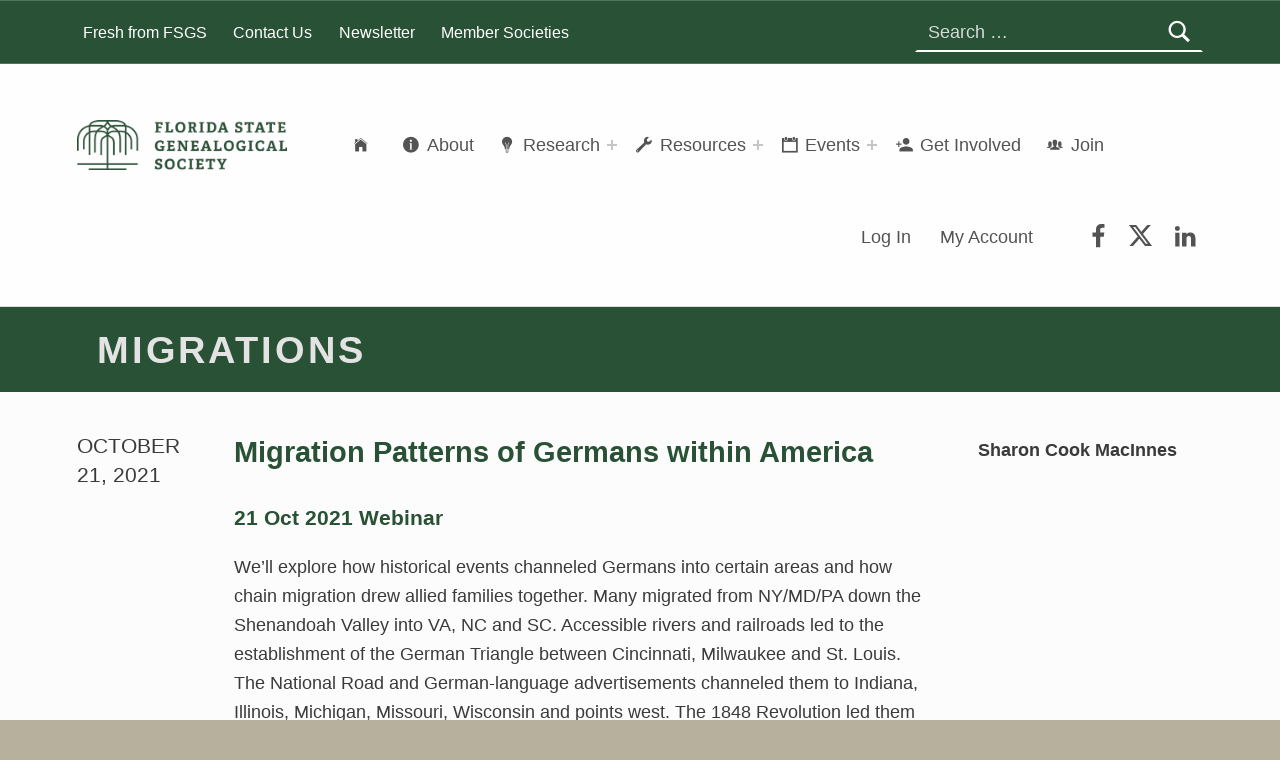

--- FILE ---
content_type: application/javascript
request_url: https://fsgs.org/_jb_static/??-eJyVTjsWgjAQvI2VyYr4tOJZewAPQOLqCyTsmiUPub0YKCyksJuZnc/CwMpS12PXA/v0cJ1AwGAwckQRaAQ8TapuZAs/vPUoiokTK0Mv4GS8s59Q1o2ahbXwQGQpBIwWoRbBPu81z4RxVMaTbZNbqM70etFh/ZeVOpmM1DqckJ7R/yX3mG237/PScg5VcToeD+W+LHcba6riDS/NfzE=
body_size: 7215
content:
(function($){__=wp.i18n.__;function resetToggle($button,show){$button.attr({'aria-label':show?__('Show password'):__('Hide password')}).find('.text').text(show?__('Show'):__('Hide')).end().find('.dashicons').removeClass(show?'dashicons-hidden':'dashicons-visibility').addClass(show?'dashicons-visibility':'dashicons-hidden')}
$(document).ready(function(){$('body').on('click','button.mp-hide-pw',function(){var $button=$(this),$pass=$button.siblings('#user_pass');if(!$pass.length){$pass=$button.parent('div.mp-hide-pw').find('input')}
if(!$pass.length){return}
if('password'===$pass.attr('type')){$pass.attr('type','text');resetToggle($button,!1)}else{$pass.attr('type','password');resetToggle($button,!0)}});if($('#mepro-login-hero').length){if($('#mepr_loginform').length){$("#user_login, #user_pass").on("input",function(){if($('#user_login').val().length>0&&$('#user_pass').val().length>0){$('#wp-submit').removeClass('disabled')}})}}
const $usernameInput=$('#user_login');const $passwordInput=$('#user_pass');const $usernameLabel=$usernameInput.closest('.mp-form-row').find('label');const $passwordLabel=$passwordInput.closest('.mp-form-row').find('label');handleFormLabels(null,$usernameInput,$usernameLabel);handleFormLabels(null,$passwordInput,$passwordLabel);$usernameInput.on('keyup',function(event){handleFormLabels(event,$usernameInput,$usernameLabel)});$passwordInput.on('keyup',function(event){handleFormLabels(event,$passwordInput,$passwordLabel)});function handleFormLabels(event,input,label){if(input.val()===''){label.removeClass('active')}else{label.addClass('active')}}})})(jQuery);
(function($){'use strict';$(document).ready(function(){$(document).on('click','.ays_pb_music_sound',function(){var $this=$(this);var audioEl=$(document).find('.ays_pb_sound').get(0);if($this.hasClass('ays_sound_active')){audioEl.volume=0;$this.find('.ays_pb_fa_volume').remove();$this.html(pbLocalizeObj.icons.volume_mute_icon);$this.find('.ays_pb_fa_volume').addClass('ays_pb_fa_volume_off').removeClass('ays_pb_fa_volume');$this.removeClass('ays_sound_active')}else{audioEl.volume=1;$this.find('.ays_pb_fa_volume_off').remove();$this.html(pbLocalizeObj.icons.volume_up_icon);$this.find('.ays_pb_fa_volume_off').addClass('ays_pb_fa_volume').removeClass('ays_pb_fa_volume_off');$this.addClass('ays_sound_active')}});$(document).on('click','#ays_pb_dismiss_ad',function(){var expTime=$(this).parent().data('dismiss');var id=$(this).parent().data('id');if(expTime!=''){set_cookies('ays_pb_dismiss_ad_'+id,'ays_pb_dismiss_ad_'+id,parseInt(expTime))}else{var expiryDate=new Date();expiryDate.setMonth(expiryDate.getMonth()+1);set_cookies('ays_pb_dismiss_ad_'+id,'ays_pb_dismiss_ad_'+id,expiryDate)}
$(document).find('.ays-pb-modal-close_'+id).trigger('click')});$(document).on('click','.asypb-cta',function(){let popupContainer=$(this).closest('.ays-pb-modals');if(!popupContainer)return;if(typeof popupContainer.attr('data-updated-conversion')!='undefined')return
var classValue=popupContainer.attr('class');var id=classValue.match(/av_pop_modals_(\d+)/)[1];updatePopupConversions(id);popupContainer.attr('data-updated-conversion',!0)});function set_cookies(cname,cvalue,exdays){var expires='expires='+(new Date(Date.now()+exdays)).toUTCString();document.cookie=cname+'='+cvalue+';'+expires+';path=/'}
var isMobileDevice=!1;if(window.innerWidth<768){isMobileDevice=!0}
$('div.ays-pb-modals').each(function(){var classValue=$(this).attr('class');var id=classValue.match(/av_pop_modals_(\d+)/)[1];var popup=JSON.parse(atob(window.aysPopupOptions[id])).popupbox;var popupOptions=JSON.parse(popup.options);var actionType=popup.action_button_type;var openDelay=popup.delay;var scrollTop=popup.scroll_top;var template=popup.view_type;var height=popup.height;var minHeight=popupOptions.pb_min_height;var borderSize=(typeof popup.bordersize!='undefined')?popup.bordersize:0;var enableborderSizeMobile=(typeof popupOptions!='undefined'&&typeof popupOptions.enable_bordersize_mobile!='undefined'&&popupOptions.enable_bordersize_mobile=='on')?!0:!1;if(typeof popupOptions!='undefined'&&typeof popupOptions.bordersize_mobile!='undefined'){var borderSizeMobile=popupOptions.bordersize_mobile}else{var borderSizeMobile=borderSize}
if(!enableborderSizeMobile){borderSizeMobile=borderSize}
var enableFullScreen=popupOptions.enable_pb_fullscreen=='on'?!0:!1;var closeButtonPosition=popupOptions.close_button_position;var closeButtonText=popupOptions.close_button_text;var closeButtonImage=popupOptions.close_button_image;var enableOpenDelayMobile=popupOptions.enable_open_delay_mobile=='on'?!0:!1;var enableScrollTopMobile=popupOptions.enable_scroll_top_mobile=='on'?!0:!1;var enableCloseButtonPositionMobile=popupOptions.enable_close_button_position_mobile=='on'?!0:!1;var enableCloseButtonTextMobile=popupOptions.enable_close_button_text_mobile=='on'?!0:!1;$(document).find('.ays-pb-modal-close_'+id).on('click',function(){$(document).find('input#ays-pb-modal-checkbox_'+id).trigger('change')})
var formattedBorderSize=borderSize;if(isMobileDevice){if(enableCloseButtonPositionMobile){closeButtonPosition=popupOptions.close_button_position_mobile}
if(enableCloseButtonTextMobile){closeButtonText=popupOptions.close_button_text_mobile}
if(enableOpenDelayMobile){openDelay=popupOptions.open_delay_mobile}
if(enableScrollTopMobile){scrollTop=popupOptions.scroll_top_mobile}
if(enableborderSizeMobile){formattedBorderSize=borderSizeMobile}
height=popupOptions.mobile_height?popupOptions.mobile_height:popup.height;enableFullScreen=!1}
if(actionType=='both'||actionType=='pageLoaded'){if(openDelay==0&&scrollTop==0){$(document).find('input#ays-pb-modal-checkbox_'+id).prop('checked',!0)}}
if(enableFullScreen){height=window.innerHeight}
setCloseButtonPosition(template,id,height,minHeight,formattedBorderSize,enableFullScreen,closeButtonPosition,closeButtonImage);setCloseButtonText(closeButtonText,closeButtonImage,id,template)});function setCloseButtonPosition(template,id,height,minHeight,borderSize,enableFullScreen,closeButtonPosition,closeButtonImage){if(template!=='default'&&template!=='lil'&&template!=='image'&&template!=='template'&&template!=='video'&&template!=='minimal'&&template!=='image_type_img_theme'&&template!=='facebook'&&template!=='notification'){return!1}
var heightForPosition=height;if(minHeight>height){heightForPosition=minHeight}
var closeButtonPositionValue={};if(template=='default'||template=='image_type_img_theme'||template=='facebook'){var aysConteiner=parseInt(heightForPosition);var h2Height=$(document).find('.ays-pb-modal_'+id+' h2').outerHeight(!0);var hrHeight=$(document).find('.ays-pb-modal_'+id+' hr').outerHeight(!0);var descriptionHeight=$(document).find('.ays-pb-modal_'+id+' .ays_pb_description').outerHeight(!0);var timerHeight=$(document).find('.ays-pb-modal_'+id+' .ays_pb_timer_'+id).outerHeight(!0);var customHtml=$(document).find('.ays-pb-modal_'+id+' .ays_content_box').outerHeight(!0);if(h2Height==undefined){h2Height=0}
if(hrHeight==undefined){hrHeight=0}
if(descriptionHeight==undefined){descriptionHeight=0}
if(timerHeight==undefined){timerHeight=0}
if(customHtml==undefined){customHtml=0}
var aysConteinerHeight=(h2Height+descriptionHeight+timerHeight+customHtml+hrHeight);if(aysConteinerHeight<aysConteiner){if(enableFullScreen){aysConteinerHeight=(aysConteiner-75)+'px'}else{aysConteinerHeight=(aysConteiner-55)+'px'}}
switch(closeButtonPosition){case 'left-top':closeButtonPositionValue={top:'10px',left:'10px'};break;case 'left-bottom':closeButtonPositionValue={top:aysConteinerHeight,left:'10px'};break;case 'right-bottom':closeButtonPositionValue={top:aysConteinerHeight,right:'10px'};break;default:closeButtonPositionValue={top:'10px',right:'4%'};break}}else if(template=='lil'){var closeButtonTop;if(enableFullScreen){closeButtonTop=heightForPosition-43+(2*borderSize)}else{closeButtonTop=heightForPosition-43-(2*borderSize)}
switch(closeButtonPosition){case 'left-top':closeButtonPositionValue={top:'10px',left:'10px'};break;case 'left-bottom':closeButtonPositionValue={top:closeButtonTop+'px',left:'10px'};break;case 'right-bottom':closeButtonPositionValue={top:closeButtonTop+'px',right:'40px',bottom:'auto',left:'auto'};break;default:closeButtonPositionValue={top:'10px',right:'40px'};break}}else if(template=='template'){var closeBttnImageExist=closeButtonImage!='';switch(closeButtonPosition){case 'left-top':var sidePostion=closeBttnImageExist?30+'px':20+'px';closeButtonPositionValue={top:'14px',left:sidePostion};break;case 'left-bottom':var sidePostion=closeBttnImageExist?30+'px':16+'px';closeButtonPositionValue={bottom:'25px',left:sidePostion};break;case 'right-bottom':var sidePostion=closeBttnImageExist?30+'px':16+'px';closeButtonPositionValue={bottom:'25px',right:sidePostion};break;default:var sidePostion=closeBttnImageExist?30+'px':20+'px';closeButtonPositionValue={top:'14px',right:sidePostion};break}}else if(template=='image'||template=='minimal'||template=='video'){switch(closeButtonPosition){case 'left-top':if(enableFullScreen){closeButtonPositionValue={right:'97%'}}else{closeButtonPositionValue={top:(-25-borderSize)+'px',left:(-borderSize)+'px'}}
break;case 'left-bottom':if(enableFullScreen){closeButtonPositionValue={top:'97%',right:'95%'}}else{var close_btn_pos=-15-borderSize;closeButtonPositionValue={bottom:close_btn_pos+'px',left:(-borderSize)+'px'}}
break;case 'right-bottom':if(enableFullScreen){closeButtonPositionValue={top:'97%',left:'95%'}}else{var close_btn_pos=-15-borderSize;closeButtonPositionValue={bottom:close_btn_pos+'px',right:(-borderSize)+26+'px'}}
break;default:if(template=='image'||template=='minimal'){var top=(enableFullScreen)?(6-borderSize)+'px':(-29-borderSize)+'px';closeButtonPositionValue={top:top,right:(-borderSize)+26+'px'}}
if(template=='video'){if(enableFullScreen){closeButtonPositionValue={right:'15px'}}else{closeButtonPositionValue={top:(-25-borderSize)+'px',right:(-borderSize)+15+'px'}}}
break}}else if(template=='notification'){switch(closeButtonPosition){case 'left-top':closeButtonPositionValue={top:'0',left:'0'};break;case 'left-bottom':closeButtonPositionValue={bottom:'0',left:'0'};break;case 'right-bottom':closeButtonPositionValue={bottom:'0',right:'0'};break;default:closeButtonPositionValue={top:'0',right:'0'};break}}
closeButtonPositionValue.position='absolute';$(document).find('.ays-pb-modal_'+id+' .ays-pb-modal-close_'+id).css(closeButtonPositionValue)}
function setCloseButtonText(closeButtonText,closeButtonImage,id,template){var currentCloseBttnContainer=$(document).find('div.ays-pb-modal-close_'+id);var defaultCloseIcon='<svg class="ays_pb_material_close_icon" xmlns="https://www.w3.org/2000/svg" height="36px" viewBox="0 0 24 24" width="36px" fill="#000000" alt="Pop-up Close"><path d="M0 0h24v24H0z" fill="none"/><path d="M19 6.41L17.59 5 12 10.59 6.41 5 5 6.41 10.59 12 5 17.59 6.41 19 12 13.41 17.59 19 19 17.59 13.41 12z"/></svg>';var text='';var closeBttnContainerClass='';switch(template){case 'default':case 'image_type_img_theme':case 'facebook':case 'notification':if(closeButtonImage!=""){text="<img class='close_btn_img' src='"+closeButtonImage+"' width='30' height='30'>"}else{if(closeButtonText==='✕'){text=defaultCloseIcon}else{text=closeButtonText}}
currentCloseBttnContainer.html(text);break;case 'win98':text=closeButtonText;currentCloseBttnContainer.find('span').html(text);break;case 'lil':if(closeButtonImage!=""){text="<img class='close_btn_img' src='"+closeButtonImage+"' width='50' height='50'>"}else{text=closeButtonText;if(closeButtonText!='✕'){closeBttnContainerClass='close-lil-btn-text'}}
currentCloseBttnContainer.find('a').addClass(closeBttnContainerClass);currentCloseBttnContainer.find('a').html(text);break;case 'image':case 'template':case 'minimal':case 'video':if(closeButtonImage!=""){text="<img class='close_btn_img' src='"+closeButtonImage+"' width='30' height='30'>"}else{text=closeButtonText}
currentCloseBttnContainer.find('div').html(text);break}}
function updatePopupConversions(id){$.ajax({url:pbLocalizeObj.ajax,method:'POST',dataType:'text',data:{id:id,action:'ays_increment_pb_conversions',},})}})})(jQuery);window.onload=function(){var classList=document.body.classList;document.ontouchmove=function(e){for(var i=0;i<classList.length;i++){if(classList[i].startsWith('pb_disable_scroll_')){if(navigator.userAgent.match(/(iPod|iPhone|iPad)/)){e.preventDefault()}
break}}}};
/*!
 * jQuery blockUI plugin
 * Version 2.70.0-2014.11.23
 * Requires jQuery v1.7 or later
 *
 * Examples at: http://malsup.com/jquery/block/
 * Copyright (c) 2007-2013 M. Alsup
 * Dual licensed under the MIT and GPL licenses:
 * http://www.opensource.org/licenses/mit-license.php
 * http://www.gnu.org/licenses/gpl.html
 *
 * Thanks to Amir-Hossein Sobhi for some excellent contributions!
 */
!function(){"use strict";function e(e){e.fn._fadeIn=e.fn.fadeIn;var t=e.noop||function(){},o=/MSIE/.test(navigator.userAgent),n=/MSIE 6.0/.test(navigator.userAgent)&&!/MSIE 8.0/.test(navigator.userAgent),i=(document.documentMode,"function"==typeof document.createElement("div").style.setExpression&&document.createElement("div").style.setExpression);e.blockUI=function(e){d(window,e)},e.unblockUI=function(e){a(window,e)},e.growlUI=function(t,o,n,i){var s=e('<div class="growlUI"></div>');t&&s.append("<h1>"+t+"</h1>"),o&&s.append("<h2>"+o+"</h2>"),n===undefined&&(n=3e3);var l=function(t){t=t||{},e.blockUI({message:s,fadeIn:"undefined"!=typeof t.fadeIn?t.fadeIn:700,fadeOut:"undefined"!=typeof t.fadeOut?t.fadeOut:1e3,timeout:"undefined"!=typeof t.timeout?t.timeout:n,centerY:!1,showOverlay:!1,onUnblock:i,css:e.blockUI.defaults.growlCSS})};l();s.css("opacity");s.on("mouseover",function(){l({fadeIn:0,timeout:3e4});var t=e(".blockMsg");t.stop(),t.fadeTo(300,1)}).on("mouseout",function(){e(".blockMsg").fadeOut(1e3)})},e.fn.block=function(t){if(this[0]===window)return e.blockUI(t),this;var o=e.extend({},e.blockUI.defaults,t||{});return this.each(function(){var t=e(this);o.ignoreIfBlocked&&t.data("blockUI.isBlocked")||t.unblock({fadeOut:0})}),this.each(function(){"static"==e.css(this,"position")&&(this.style.position="relative",e(this).data("blockUI.static",!0)),this.style.zoom=1,d(this,t)})},e.fn.unblock=function(t){return this[0]===window?(e.unblockUI(t),this):this.each(function(){a(this,t)})},e.blockUI.version=2.7,e.blockUI.defaults={message:"<h1>Please wait...</h1>",title:null,draggable:!0,theme:!1,css:{padding:0,margin:0,width:"30%",top:"40%",left:"35%",textAlign:"center",color:"#000",border:"3px solid #aaa",backgroundColor:"#fff",cursor:"wait"},themedCSS:{width:"30%",top:"40%",left:"35%"},overlayCSS:{backgroundColor:"#000",opacity:.6,cursor:"wait"},cursorReset:"default",growlCSS:{width:"350px",top:"10px",left:"",right:"10px",border:"none",padding:"5px",opacity:.6,cursor:"default",color:"#fff",backgroundColor:"#000","-webkit-border-radius":"10px","-moz-border-radius":"10px","border-radius":"10px"},iframeSrc:/^https/i.test(window.location.href||"")?"javascript:false":"about:blank",forceIframe:!1,baseZ:1e3,centerX:!0,centerY:!0,allowBodyStretch:!0,bindEvents:!0,constrainTabKey:!0,fadeIn:200,fadeOut:400,timeout:0,showOverlay:!0,focusInput:!0,focusableElements:":input:enabled:visible",onBlock:null,onUnblock:null,onOverlayClick:null,quirksmodeOffsetHack:4,blockMsgClass:"blockMsg",ignoreIfBlocked:!1};var s=null,l=[];function d(d,c){var u,b,h=d==window,k=c&&c.message!==undefined?c.message:undefined;if(!(c=e.extend({},e.blockUI.defaults,c||{})).ignoreIfBlocked||!e(d).data("blockUI.isBlocked")){if(c.overlayCSS=e.extend({},e.blockUI.defaults.overlayCSS,c.overlayCSS||{}),u=e.extend({},e.blockUI.defaults.css,c.css||{}),c.onOverlayClick&&(c.overlayCSS.cursor="pointer"),b=e.extend({},e.blockUI.defaults.themedCSS,c.themedCSS||{}),k=k===undefined?c.message:k,h&&s&&a(window,{fadeOut:0}),k&&"string"!=typeof k&&(k.parentNode||k.jquery)){var y=k.jquery?k[0]:k,m={};e(d).data("blockUI.history",m),m.el=y,m.parent=y.parentNode,m.display=y.style.display,m.position=y.style.position,m.parent&&m.parent.removeChild(y)}e(d).data("blockUI.onUnblock",c.onUnblock);var g,v,I,w,U=c.baseZ;g=o||c.forceIframe?e('<iframe class="blockUI" style="z-index:'+U+++';display:none;border:none;margin:0;padding:0;position:absolute;width:100%;height:100%;top:0;left:0" src="'+c.iframeSrc+'"></iframe>'):e('<div class="blockUI" style="display:none"></div>'),v=c.theme?e('<div class="blockUI blockOverlay ui-widget-overlay" style="z-index:'+U+++';display:none"></div>'):e('<div class="blockUI blockOverlay" style="z-index:'+U+++';display:none;border:none;margin:0;padding:0;width:100%;height:100%;top:0;left:0"></div>'),c.theme&&h?(w='<div class="blockUI '+c.blockMsgClass+' blockPage ui-dialog ui-widget ui-corner-all" style="z-index:'+(U+10)+';display:none;position:fixed">',c.title&&(w+='<div class="ui-widget-header ui-dialog-titlebar ui-corner-all blockTitle">'+(c.title||"&nbsp;")+"</div>"),w+='<div class="ui-widget-content ui-dialog-content"></div>',w+="</div>"):c.theme?(w='<div class="blockUI '+c.blockMsgClass+' blockElement ui-dialog ui-widget ui-corner-all" style="z-index:'+(U+10)+';display:none;position:absolute">',c.title&&(w+='<div class="ui-widget-header ui-dialog-titlebar ui-corner-all blockTitle">'+(c.title||"&nbsp;")+"</div>"),w+='<div class="ui-widget-content ui-dialog-content"></div>',w+="</div>"):w=h?'<div class="blockUI '+c.blockMsgClass+' blockPage" style="z-index:'+(U+10)+';display:none;position:fixed"></div>':'<div class="blockUI '+c.blockMsgClass+' blockElement" style="z-index:'+(U+10)+';display:none;position:absolute"></div>',I=e(w),k&&(c.theme?(I.css(b),I.addClass("ui-widget-content")):I.css(u)),c.theme||v.css(c.overlayCSS),v.css("position",h?"fixed":"absolute"),(o||c.forceIframe)&&g.css("opacity",0);var x=[g,v,I],C=e(h?"body":d);e.each(x,function(){this.appendTo(C)}),c.theme&&c.draggable&&e.fn.draggable&&I.draggable({handle:".ui-dialog-titlebar",cancel:"li"});var S=i&&(!e.support.boxModel||e("object,embed",h?null:d).length>0);if(n||S){if(h&&c.allowBodyStretch&&e.support.boxModel&&e("html,body").css("height","100%"),(n||!e.support.boxModel)&&!h)var E=p(d,"borderTopWidth"),O=p(d,"borderLeftWidth"),T=E?"(0 - "+E+")":0,M=O?"(0 - "+O+")":0;e.each(x,function(e,t){var o=t[0].style;if(o.position="absolute",e<2)h?o.setExpression("height","Math.max(document.body.scrollHeight, document.body.offsetHeight) - (jQuery.support.boxModel?0:"+c.quirksmodeOffsetHack+') + "px"'):o.setExpression("height",'this.parentNode.offsetHeight + "px"'),h?o.setExpression("width",'jQuery.support.boxModel && document.documentElement.clientWidth || document.body.clientWidth + "px"'):o.setExpression("width",'this.parentNode.offsetWidth + "px"'),M&&o.setExpression("left",M),T&&o.setExpression("top",T);else if(c.centerY)h&&o.setExpression("top",'(document.documentElement.clientHeight || document.body.clientHeight) / 2 - (this.offsetHeight / 2) + (blah = document.documentElement.scrollTop ? document.documentElement.scrollTop : document.body.scrollTop) + "px"'),o.marginTop=0;else if(!c.centerY&&h){var n="((document.documentElement.scrollTop ? document.documentElement.scrollTop : document.body.scrollTop) + "+(c.css&&c.css.top?parseInt(c.css.top,10):0)+') + "px"';o.setExpression("top",n)}})}if(k&&(c.theme?I.find(".ui-widget-content").append(k):I.append(k),(k.jquery||k.nodeType)&&e(k).show()),(o||c.forceIframe)&&c.showOverlay&&g.show(),c.fadeIn){var B=c.onBlock?c.onBlock:t,j=c.showOverlay&&!k?B:t,H=k?B:t;c.showOverlay&&v._fadeIn(c.fadeIn,j),k&&I._fadeIn(c.fadeIn,H)}else c.showOverlay&&v.show(),k&&I.show(),c.onBlock&&c.onBlock.bind(I)();if(r(1,d,c),h?(s=I[0],l=e(c.focusableElements,s),c.focusInput&&setTimeout(f,20)):function(e,t,o){var n=e.parentNode,i=e.style,s=(n.offsetWidth-e.offsetWidth)/2-p(n,"borderLeftWidth"),l=(n.offsetHeight-e.offsetHeight)/2-p(n,"borderTopWidth");t&&(i.left=s>0?s+"px":"0");o&&(i.top=l>0?l+"px":"0")}(I[0],c.centerX,c.centerY),c.timeout){var z=setTimeout(function(){h?e.unblockUI(c):e(d).unblock(c)},c.timeout);e(d).data("blockUI.timeout",z)}}}function a(t,o){var n,i,d=t==window,a=e(t),u=a.data("blockUI.history"),f=a.data("blockUI.timeout");f&&(clearTimeout(f),a.removeData("blockUI.timeout")),o=e.extend({},e.blockUI.defaults,o||{}),r(0,t,o),null===o.onUnblock&&(o.onUnblock=a.data("blockUI.onUnblock"),a.removeData("blockUI.onUnblock")),i=d?e(document.body).children().filter(".blockUI").add("body > .blockUI"):a.find(">.blockUI"),o.cursorReset&&(i.length>1&&(i[1].style.cursor=o.cursorReset),i.length>2&&(i[2].style.cursor=o.cursorReset)),d&&(s=l=null),o.fadeOut?(n=i.length,i.stop().fadeOut(o.fadeOut,function(){0==--n&&c(i,u,o,t)})):c(i,u,o,t)}function c(t,o,n,i){var s=e(i);if(!s.data("blockUI.isBlocked")){t.each(function(e,t){this.parentNode&&this.parentNode.removeChild(this)}),o&&o.el&&(o.el.style.display=o.display,o.el.style.position=o.position,o.el.style.cursor="default",o.parent&&o.parent.appendChild(o.el),s.removeData("blockUI.history")),s.data("blockUI.static")&&s.css("position","static"),"function"==typeof n.onUnblock&&n.onUnblock(i,n);var l=e(document.body),d=l.width(),a=l[0].style.width;l.width(d-1).width(d),l[0].style.width=a}}function r(t,o,n){var i=o==window,l=e(o);if((t||(!i||s)&&(i||l.data("blockUI.isBlocked")))&&(l.data("blockUI.isBlocked",t),i&&n.bindEvents&&(!t||n.showOverlay))){var d="mousedown mouseup keydown keypress keyup touchstart touchend touchmove";t?e(document).on(d,n,u):e(document).off(d,u)}}function u(t){if("keydown"===t.type&&t.keyCode&&9==t.keyCode&&s&&t.data.constrainTabKey){var o=l,n=!t.shiftKey&&t.target===o[o.length-1],i=t.shiftKey&&t.target===o[0];if(n||i)return setTimeout(function(){f(i)},10),!1}var d=t.data,a=e(t.target);return a.hasClass("blockOverlay")&&d.onOverlayClick&&d.onOverlayClick(t),a.parents("div."+d.blockMsgClass).length>0||0===a.parents().children().filter("div.blockUI").length}function f(e){if(l){var t=l[!0===e?l.length-1:0];t&&t.trigger("focus")}}function p(t,o){return parseInt(e.css(t,o),10)||0}}"function"==typeof define&&define.amd&&define.amd.jQuery?define(["jquery"],e):e(jQuery)}();;
/*! js-cookie v3.0.5 | MIT */
!function(e,t){"object"==typeof exports&&"undefined"!=typeof module?module.exports=t():"function"==typeof define&&define.amd?define(t):(e="undefined"!=typeof globalThis?globalThis:e||self,function(){var n=e.Cookies,o=e.Cookies=t();o.noConflict=function(){return e.Cookies=n,o}}())}(this,function(){"use strict";function e(e){for(var t=1;t<arguments.length;t++){var n=arguments[t];for(var o in n)e[o]=n[o]}return e}return function t(n,o){function r(t,r,i){if("undefined"!=typeof document){"number"==typeof(i=e({},o,i)).expires&&(i.expires=new Date(Date.now()+864e5*i.expires)),i.expires&&(i.expires=i.expires.toUTCString()),t=encodeURIComponent(t).replace(/%(2[346B]|5E|60|7C)/g,decodeURIComponent).replace(/[()]/g,escape);var c="";for(var u in i)i[u]&&(c+="; "+u,!0!==i[u]&&(c+="="+i[u].split(";")[0]));return document.cookie=t+"="+n.write(r,t)+c}}return Object.create({set:r,get:function(e){if("undefined"!=typeof document&&(!arguments.length||e)){for(var t=document.cookie?document.cookie.split("; "):[],o={},r=0;r<t.length;r++){var i=t[r].split("="),c=i.slice(1).join("=");try{var u=decodeURIComponent(i[0]);if(o[u]=n.read(c,u),e===u)break}catch(f){}}return e?o[e]:o}},remove:function(t,n){r(t,"",e({},n,{expires:-1}))},withAttributes:function(n){return t(this.converter,e({},this.attributes,n))},withConverter:function(n){return t(e({},this.converter,n),this.attributes)}},{attributes:{value:Object.freeze(o)},converter:{value:Object.freeze(n)}})}({read:function(e){return'"'===e[0]&&(e=e.slice(1,-1)),e.replace(/(%[\dA-F]{2})+/gi,decodeURIComponent)},write:function(e){return encodeURIComponent(e).replace(/%(2[346BF]|3[AC-F]|40|5[BDE]|60|7[BCD])/g,decodeURIComponent)}},{path:"/"})});;
jQuery(function(o){o(".woocommerce-ordering").on("change","select.orderby",function(){o(this).closest("form").trigger("submit")}),o("input.qty:not(.product-quantity input.qty)").each(function(){var e=parseFloat(o(this).attr("min"));e>=0&&parseFloat(o(this).val())<e&&o(this).val(e)});var e="store_notice"+(o(".woocommerce-store-notice").data("noticeId")||"");"hidden"===Cookies.get(e)?o(".woocommerce-store-notice").hide():o(".woocommerce-store-notice").show(),o(".woocommerce-store-notice__dismiss-link").on("click",function(s){Cookies.set(e,"hidden",{path:"/"}),o(".woocommerce-store-notice").hide(),s.preventDefault()}),o(".woocommerce-input-wrapper span.description").length&&o(document.body).on("click",function(){o(".woocommerce-input-wrapper span.description:visible").prop("aria-hidden",!0).slideUp(250)}),o(".woocommerce-input-wrapper").on("click",function(o){o.stopPropagation()}),o(".woocommerce-input-wrapper :input").on("keydown",function(e){var s=o(this).parent().find("span.description");if(27===e.which&&s.length&&s.is(":visible"))return s.prop("aria-hidden",!0).slideUp(250),e.preventDefault(),!1}).on("click focus",function(){var e=o(this).parent(),s=e.find("span.description");e.addClass("currentTarget"),o(".woocommerce-input-wrapper:not(.currentTarget) span.description:visible").prop("aria-hidden",!0).slideUp(250),s.length&&s.is(":hidden")&&s.prop("aria-hidden",!1).slideDown(250),e.removeClass("currentTarget")}),o.scroll_to_notices=function(e){e.length&&o("html, body").animate({scrollTop:e.offset().top-100},1e3)},o('.woocommerce form .woocommerce-Input[type="password"]').wrap('<span class="password-input"></span>'),o(".woocommerce form input").filter(":password").parent("span").addClass("password-input"),o(".password-input").append('<span class="show-password-input"></span>'),o(".show-password-input").on("click",function(){o(this).hasClass("display-password")?o(this).removeClass("display-password"):o(this).addClass("display-password"),o(this).hasClass("display-password")?o(this).siblings(['input[type="password"]']).prop("type","text"):o(this).siblings('input[type="text"]').prop("type","password")}),o("a.coming-soon-footer-banner-dismiss").on("click",function(e){var s=o(e.target);o.ajax({type:"post",url:s.data("rest-url"),data:{meta:{woocommerce_coming_soon_banner_dismissed:"yes"}},beforeSend:function(o){o.setRequestHeader("X-WP-Nonce",s.data("rest-nonce"))},complete:function(){o("#coming-soon-footer-banner").hide()}})})});;